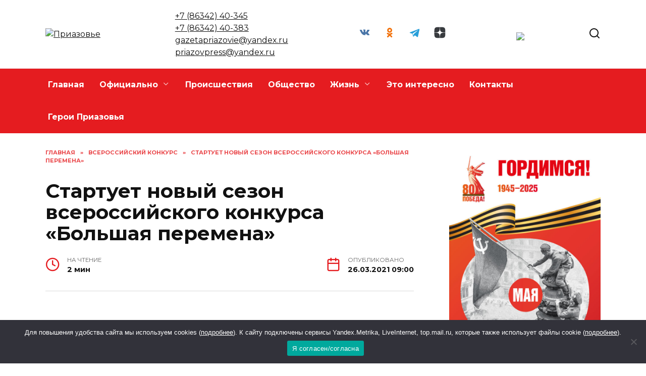

--- FILE ---
content_type: text/html; charset=UTF-8
request_url: https://priazove.ru/startuet-novyj-sezon-vserossijskogo-konkursa-bolshaya-peremena/
body_size: 23662
content:
<!doctype html>
<html lang="ru-RU" prefix="og: https://ogp.me/ns#">
<head>
	<meta charset="UTF-8">
	<meta name="viewport" content="width=device-width, initial-scale=1">

		<style>img:is([sizes="auto" i], [sizes^="auto," i]) { contain-intrinsic-size: 3000px 1500px }</style>
	
<!-- SEO от Rank Math - https://rankmath.com/ -->
<title>Стартует новый сезон всероссийского конкурса «Большая перемена» - Приазовье</title>
<meta name="description" content="Сегодня, 26 марта, начинается всероссийский конкурс «Большая перемена» – проекта президентской платформы «Россия – страна возможностей»."/>
<meta name="robots" content="follow, index, max-snippet:-1, max-video-preview:-1, max-image-preview:large"/>
<link rel="canonical" href="https://priazove.ru/startuet-novyj-sezon-vserossijskogo-konkursa-bolshaya-peremena/" />
<meta property="og:locale" content="ru_RU" />
<meta property="og:type" content="article" />
<meta property="og:title" content="Стартует новый сезон всероссийского конкурса «Большая перемена» - Приазовье" />
<meta property="og:description" content="Сегодня, 26 марта, начинается всероссийский конкурс «Большая перемена» – проекта президентской платформы «Россия – страна возможностей»." />
<meta property="og:url" content="https://priazove.ru/startuet-novyj-sezon-vserossijskogo-konkursa-bolshaya-peremena/" />
<meta property="og:site_name" content="Приазовье" />
<meta property="article:section" content="Всероссийский конкурс" />
<meta property="article:published_time" content="2021-03-26T09:00:00+03:00" />
<meta name="twitter:card" content="summary_large_image" />
<meta name="twitter:title" content="Стартует новый сезон всероссийского конкурса «Большая перемена» - Приазовье" />
<meta name="twitter:description" content="Сегодня, 26 марта, начинается всероссийский конкурс «Большая перемена» – проекта президентской платформы «Россия – страна возможностей»." />
<meta name="twitter:site" content="@admin" />
<meta name="twitter:creator" content="@admin" />
<meta name="twitter:label1" content="Автор" />
<meta name="twitter:data1" content="Журналист" />
<meta name="twitter:label2" content="Время чтения" />
<meta name="twitter:data2" content="Меньше минуты" />
<script type="application/ld+json" class="rank-math-schema">{"@context":"https://schema.org","@graph":[{"@type":["Person","Organization"],"@id":"https://priazove.ru/#person","name":"\u041f\u0440\u0438\u0430\u0437\u043e\u0432\u044c\u0435","sameAs":["https://twitter.com/admin"]},{"@type":"WebSite","@id":"https://priazove.ru/#website","url":"https://priazove.ru","name":"\u041f\u0440\u0438\u0430\u0437\u043e\u0432\u044c\u0435","publisher":{"@id":"https://priazove.ru/#person"},"inLanguage":"ru-RU"},{"@type":"BreadcrumbList","@id":"https://priazove.ru/startuet-novyj-sezon-vserossijskogo-konkursa-bolshaya-peremena/#breadcrumb","itemListElement":[{"@type":"ListItem","position":"1","item":{"@id":"https://priazove.ru","name":"\u0413\u043b\u0430\u0432\u043d\u0430\u044f"}},{"@type":"ListItem","position":"2","item":{"@id":"https://priazove.ru/category/vserossijskij-konkurs/","name":"\u0412\u0441\u0435\u0440\u043e\u0441\u0441\u0438\u0439\u0441\u043a\u0438\u0439 \u043a\u043e\u043d\u043a\u0443\u0440\u0441"}},{"@type":"ListItem","position":"3","item":{"@id":"https://priazove.ru/startuet-novyj-sezon-vserossijskogo-konkursa-bolshaya-peremena/","name":"\u0421\u0442\u0430\u0440\u0442\u0443\u0435\u0442 \u043d\u043e\u0432\u044b\u0439 \u0441\u0435\u0437\u043e\u043d \u0432\u0441\u0435\u0440\u043e\u0441\u0441\u0438\u0439\u0441\u043a\u043e\u0433\u043e \u043a\u043e\u043d\u043a\u0443\u0440\u0441\u0430 \u00ab\u0411\u043e\u043b\u044c\u0448\u0430\u044f \u043f\u0435\u0440\u0435\u043c\u0435\u043d\u0430\u00bb"}}]},{"@type":"WebPage","@id":"https://priazove.ru/startuet-novyj-sezon-vserossijskogo-konkursa-bolshaya-peremena/#webpage","url":"https://priazove.ru/startuet-novyj-sezon-vserossijskogo-konkursa-bolshaya-peremena/","name":"\u0421\u0442\u0430\u0440\u0442\u0443\u0435\u0442 \u043d\u043e\u0432\u044b\u0439 \u0441\u0435\u0437\u043e\u043d \u0432\u0441\u0435\u0440\u043e\u0441\u0441\u0438\u0439\u0441\u043a\u043e\u0433\u043e \u043a\u043e\u043d\u043a\u0443\u0440\u0441\u0430 \u00ab\u0411\u043e\u043b\u044c\u0448\u0430\u044f \u043f\u0435\u0440\u0435\u043c\u0435\u043d\u0430\u00bb - \u041f\u0440\u0438\u0430\u0437\u043e\u0432\u044c\u0435","datePublished":"2021-03-26T09:00:00+03:00","dateModified":"2021-03-26T09:00:00+03:00","isPartOf":{"@id":"https://priazove.ru/#website"},"inLanguage":"ru-RU","breadcrumb":{"@id":"https://priazove.ru/startuet-novyj-sezon-vserossijskogo-konkursa-bolshaya-peremena/#breadcrumb"}},{"@type":"Person","@id":"https://priazove.ru/author/redaktor/","name":"\u0416\u0443\u0440\u043d\u0430\u043b\u0438\u0441\u0442","url":"https://priazove.ru/author/redaktor/","image":{"@type":"ImageObject","@id":"https://secure.gravatar.com/avatar/fc9c1403b0d21a4e29cc43eae0c78292?s=96&amp;d=mm&amp;r=g","url":"https://secure.gravatar.com/avatar/fc9c1403b0d21a4e29cc43eae0c78292?s=96&amp;d=mm&amp;r=g","caption":"\u0416\u0443\u0440\u043d\u0430\u043b\u0438\u0441\u0442","inLanguage":"ru-RU"}},{"@type":"BlogPosting","headline":"\u0421\u0442\u0430\u0440\u0442\u0443\u0435\u0442 \u043d\u043e\u0432\u044b\u0439 \u0441\u0435\u0437\u043e\u043d \u0432\u0441\u0435\u0440\u043e\u0441\u0441\u0438\u0439\u0441\u043a\u043e\u0433\u043e \u043a\u043e\u043d\u043a\u0443\u0440\u0441\u0430 \u00ab\u0411\u043e\u043b\u044c\u0448\u0430\u044f \u043f\u0435\u0440\u0435\u043c\u0435\u043d\u0430\u00bb - \u041f\u0440\u0438\u0430\u0437\u043e\u0432\u044c\u0435","datePublished":"2021-03-26T09:00:00+03:00","dateModified":"2021-03-26T09:00:00+03:00","articleSection":"\u0412\u0441\u0435\u0440\u043e\u0441\u0441\u0438\u0439\u0441\u043a\u0438\u0439 \u043a\u043e\u043d\u043a\u0443\u0440\u0441","author":{"@id":"https://priazove.ru/author/redaktor/","name":"\u0416\u0443\u0440\u043d\u0430\u043b\u0438\u0441\u0442"},"publisher":{"@id":"https://priazove.ru/#person"},"description":"\u0421\u0435\u0433\u043e\u0434\u043d\u044f, 26 \u043c\u0430\u0440\u0442\u0430, \u043d\u0430\u0447\u0438\u043d\u0430\u0435\u0442\u0441\u044f \u0432\u0441\u0435\u0440\u043e\u0441\u0441\u0438\u0439\u0441\u043a\u0438\u0439 \u043a\u043e\u043d\u043a\u0443\u0440\u0441 \u00ab\u0411\u043e\u043b\u044c\u0448\u0430\u044f \u043f\u0435\u0440\u0435\u043c\u0435\u043d\u0430\u00bb \u2013 \u043f\u0440\u043e\u0435\u043a\u0442\u0430 \u043f\u0440\u0435\u0437\u0438\u0434\u0435\u043d\u0442\u0441\u043a\u043e\u0439 \u043f\u043b\u0430\u0442\u0444\u043e\u0440\u043c\u044b \u00ab\u0420\u043e\u0441\u0441\u0438\u044f \u2013 \u0441\u0442\u0440\u0430\u043d\u0430 \u0432\u043e\u0437\u043c\u043e\u0436\u043d\u043e\u0441\u0442\u0435\u0439\u00bb.","name":"\u0421\u0442\u0430\u0440\u0442\u0443\u0435\u0442 \u043d\u043e\u0432\u044b\u0439 \u0441\u0435\u0437\u043e\u043d \u0432\u0441\u0435\u0440\u043e\u0441\u0441\u0438\u0439\u0441\u043a\u043e\u0433\u043e \u043a\u043e\u043d\u043a\u0443\u0440\u0441\u0430 \u00ab\u0411\u043e\u043b\u044c\u0448\u0430\u044f \u043f\u0435\u0440\u0435\u043c\u0435\u043d\u0430\u00bb - \u041f\u0440\u0438\u0430\u0437\u043e\u0432\u044c\u0435","@id":"https://priazove.ru/startuet-novyj-sezon-vserossijskogo-konkursa-bolshaya-peremena/#richSnippet","isPartOf":{"@id":"https://priazove.ru/startuet-novyj-sezon-vserossijskogo-konkursa-bolshaya-peremena/#webpage"},"inLanguage":"ru-RU","mainEntityOfPage":{"@id":"https://priazove.ru/startuet-novyj-sezon-vserossijskogo-konkursa-bolshaya-peremena/#webpage"}}]}</script>
<!-- /Rank Math WordPress SEO плагин -->

<link rel='dns-prefetch' href='//fonts.googleapis.com' />
<link rel="alternate" type="application/rss+xml" title="Приазовье &raquo; Лента комментариев к &laquo;Стартует новый сезон всероссийского конкурса «Большая перемена»&raquo;" href="https://priazove.ru/startuet-novyj-sezon-vserossijskogo-konkursa-bolshaya-peremena/feed/" />
<script type="text/javascript">
/* <![CDATA[ */
window._wpemojiSettings = {"baseUrl":"https:\/\/s.w.org\/images\/core\/emoji\/15.0.3\/72x72\/","ext":".png","svgUrl":"https:\/\/s.w.org\/images\/core\/emoji\/15.0.3\/svg\/","svgExt":".svg","source":{"concatemoji":"https:\/\/priazove.ru\/wp-includes\/js\/wp-emoji-release.min.js?ver=6.7.4"}};
/*! This file is auto-generated */
!function(i,n){var o,s,e;function c(e){try{var t={supportTests:e,timestamp:(new Date).valueOf()};sessionStorage.setItem(o,JSON.stringify(t))}catch(e){}}function p(e,t,n){e.clearRect(0,0,e.canvas.width,e.canvas.height),e.fillText(t,0,0);var t=new Uint32Array(e.getImageData(0,0,e.canvas.width,e.canvas.height).data),r=(e.clearRect(0,0,e.canvas.width,e.canvas.height),e.fillText(n,0,0),new Uint32Array(e.getImageData(0,0,e.canvas.width,e.canvas.height).data));return t.every(function(e,t){return e===r[t]})}function u(e,t,n){switch(t){case"flag":return n(e,"\ud83c\udff3\ufe0f\u200d\u26a7\ufe0f","\ud83c\udff3\ufe0f\u200b\u26a7\ufe0f")?!1:!n(e,"\ud83c\uddfa\ud83c\uddf3","\ud83c\uddfa\u200b\ud83c\uddf3")&&!n(e,"\ud83c\udff4\udb40\udc67\udb40\udc62\udb40\udc65\udb40\udc6e\udb40\udc67\udb40\udc7f","\ud83c\udff4\u200b\udb40\udc67\u200b\udb40\udc62\u200b\udb40\udc65\u200b\udb40\udc6e\u200b\udb40\udc67\u200b\udb40\udc7f");case"emoji":return!n(e,"\ud83d\udc26\u200d\u2b1b","\ud83d\udc26\u200b\u2b1b")}return!1}function f(e,t,n){var r="undefined"!=typeof WorkerGlobalScope&&self instanceof WorkerGlobalScope?new OffscreenCanvas(300,150):i.createElement("canvas"),a=r.getContext("2d",{willReadFrequently:!0}),o=(a.textBaseline="top",a.font="600 32px Arial",{});return e.forEach(function(e){o[e]=t(a,e,n)}),o}function t(e){var t=i.createElement("script");t.src=e,t.defer=!0,i.head.appendChild(t)}"undefined"!=typeof Promise&&(o="wpEmojiSettingsSupports",s=["flag","emoji"],n.supports={everything:!0,everythingExceptFlag:!0},e=new Promise(function(e){i.addEventListener("DOMContentLoaded",e,{once:!0})}),new Promise(function(t){var n=function(){try{var e=JSON.parse(sessionStorage.getItem(o));if("object"==typeof e&&"number"==typeof e.timestamp&&(new Date).valueOf()<e.timestamp+604800&&"object"==typeof e.supportTests)return e.supportTests}catch(e){}return null}();if(!n){if("undefined"!=typeof Worker&&"undefined"!=typeof OffscreenCanvas&&"undefined"!=typeof URL&&URL.createObjectURL&&"undefined"!=typeof Blob)try{var e="postMessage("+f.toString()+"("+[JSON.stringify(s),u.toString(),p.toString()].join(",")+"));",r=new Blob([e],{type:"text/javascript"}),a=new Worker(URL.createObjectURL(r),{name:"wpTestEmojiSupports"});return void(a.onmessage=function(e){c(n=e.data),a.terminate(),t(n)})}catch(e){}c(n=f(s,u,p))}t(n)}).then(function(e){for(var t in e)n.supports[t]=e[t],n.supports.everything=n.supports.everything&&n.supports[t],"flag"!==t&&(n.supports.everythingExceptFlag=n.supports.everythingExceptFlag&&n.supports[t]);n.supports.everythingExceptFlag=n.supports.everythingExceptFlag&&!n.supports.flag,n.DOMReady=!1,n.readyCallback=function(){n.DOMReady=!0}}).then(function(){return e}).then(function(){var e;n.supports.everything||(n.readyCallback(),(e=n.source||{}).concatemoji?t(e.concatemoji):e.wpemoji&&e.twemoji&&(t(e.twemoji),t(e.wpemoji)))}))}((window,document),window._wpemojiSettings);
/* ]]> */
</script>
<style id='wp-emoji-styles-inline-css' type='text/css'>

	img.wp-smiley, img.emoji {
		display: inline !important;
		border: none !important;
		box-shadow: none !important;
		height: 1em !important;
		width: 1em !important;
		margin: 0 0.07em !important;
		vertical-align: -0.1em !important;
		background: none !important;
		padding: 0 !important;
	}
</style>
<link rel='stylesheet' id='wp-block-library-css' href='https://priazove.ru/wp-includes/css/dist/block-library/style.min.css?ver=6.7.4'  media='all' />
<style id='wp-block-library-theme-inline-css' type='text/css'>
.wp-block-audio :where(figcaption){color:#555;font-size:13px;text-align:center}.is-dark-theme .wp-block-audio :where(figcaption){color:#ffffffa6}.wp-block-audio{margin:0 0 1em}.wp-block-code{border:1px solid #ccc;border-radius:4px;font-family:Menlo,Consolas,monaco,monospace;padding:.8em 1em}.wp-block-embed :where(figcaption){color:#555;font-size:13px;text-align:center}.is-dark-theme .wp-block-embed :where(figcaption){color:#ffffffa6}.wp-block-embed{margin:0 0 1em}.blocks-gallery-caption{color:#555;font-size:13px;text-align:center}.is-dark-theme .blocks-gallery-caption{color:#ffffffa6}:root :where(.wp-block-image figcaption){color:#555;font-size:13px;text-align:center}.is-dark-theme :root :where(.wp-block-image figcaption){color:#ffffffa6}.wp-block-image{margin:0 0 1em}.wp-block-pullquote{border-bottom:4px solid;border-top:4px solid;color:currentColor;margin-bottom:1.75em}.wp-block-pullquote cite,.wp-block-pullquote footer,.wp-block-pullquote__citation{color:currentColor;font-size:.8125em;font-style:normal;text-transform:uppercase}.wp-block-quote{border-left:.25em solid;margin:0 0 1.75em;padding-left:1em}.wp-block-quote cite,.wp-block-quote footer{color:currentColor;font-size:.8125em;font-style:normal;position:relative}.wp-block-quote:where(.has-text-align-right){border-left:none;border-right:.25em solid;padding-left:0;padding-right:1em}.wp-block-quote:where(.has-text-align-center){border:none;padding-left:0}.wp-block-quote.is-large,.wp-block-quote.is-style-large,.wp-block-quote:where(.is-style-plain){border:none}.wp-block-search .wp-block-search__label{font-weight:700}.wp-block-search__button{border:1px solid #ccc;padding:.375em .625em}:where(.wp-block-group.has-background){padding:1.25em 2.375em}.wp-block-separator.has-css-opacity{opacity:.4}.wp-block-separator{border:none;border-bottom:2px solid;margin-left:auto;margin-right:auto}.wp-block-separator.has-alpha-channel-opacity{opacity:1}.wp-block-separator:not(.is-style-wide):not(.is-style-dots){width:100px}.wp-block-separator.has-background:not(.is-style-dots){border-bottom:none;height:1px}.wp-block-separator.has-background:not(.is-style-wide):not(.is-style-dots){height:2px}.wp-block-table{margin:0 0 1em}.wp-block-table td,.wp-block-table th{word-break:normal}.wp-block-table :where(figcaption){color:#555;font-size:13px;text-align:center}.is-dark-theme .wp-block-table :where(figcaption){color:#ffffffa6}.wp-block-video :where(figcaption){color:#555;font-size:13px;text-align:center}.is-dark-theme .wp-block-video :where(figcaption){color:#ffffffa6}.wp-block-video{margin:0 0 1em}:root :where(.wp-block-template-part.has-background){margin-bottom:0;margin-top:0;padding:1.25em 2.375em}
</style>
<style id='rank-math-toc-block-style-inline-css' type='text/css'>
.wp-block-rank-math-toc-block nav ol{counter-reset:item}.wp-block-rank-math-toc-block nav ol li{display:block}.wp-block-rank-math-toc-block nav ol li:before{content:counters(item, ".") ". ";counter-increment:item}

</style>
<style id='classic-theme-styles-inline-css' type='text/css'>
/*! This file is auto-generated */
.wp-block-button__link{color:#fff;background-color:#32373c;border-radius:9999px;box-shadow:none;text-decoration:none;padding:calc(.667em + 2px) calc(1.333em + 2px);font-size:1.125em}.wp-block-file__button{background:#32373c;color:#fff;text-decoration:none}
</style>
<style id='global-styles-inline-css' type='text/css'>
:root{--wp--preset--aspect-ratio--square: 1;--wp--preset--aspect-ratio--4-3: 4/3;--wp--preset--aspect-ratio--3-4: 3/4;--wp--preset--aspect-ratio--3-2: 3/2;--wp--preset--aspect-ratio--2-3: 2/3;--wp--preset--aspect-ratio--16-9: 16/9;--wp--preset--aspect-ratio--9-16: 9/16;--wp--preset--color--black: #000000;--wp--preset--color--cyan-bluish-gray: #abb8c3;--wp--preset--color--white: #ffffff;--wp--preset--color--pale-pink: #f78da7;--wp--preset--color--vivid-red: #cf2e2e;--wp--preset--color--luminous-vivid-orange: #ff6900;--wp--preset--color--luminous-vivid-amber: #fcb900;--wp--preset--color--light-green-cyan: #7bdcb5;--wp--preset--color--vivid-green-cyan: #00d084;--wp--preset--color--pale-cyan-blue: #8ed1fc;--wp--preset--color--vivid-cyan-blue: #0693e3;--wp--preset--color--vivid-purple: #9b51e0;--wp--preset--gradient--vivid-cyan-blue-to-vivid-purple: linear-gradient(135deg,rgba(6,147,227,1) 0%,rgb(155,81,224) 100%);--wp--preset--gradient--light-green-cyan-to-vivid-green-cyan: linear-gradient(135deg,rgb(122,220,180) 0%,rgb(0,208,130) 100%);--wp--preset--gradient--luminous-vivid-amber-to-luminous-vivid-orange: linear-gradient(135deg,rgba(252,185,0,1) 0%,rgba(255,105,0,1) 100%);--wp--preset--gradient--luminous-vivid-orange-to-vivid-red: linear-gradient(135deg,rgba(255,105,0,1) 0%,rgb(207,46,46) 100%);--wp--preset--gradient--very-light-gray-to-cyan-bluish-gray: linear-gradient(135deg,rgb(238,238,238) 0%,rgb(169,184,195) 100%);--wp--preset--gradient--cool-to-warm-spectrum: linear-gradient(135deg,rgb(74,234,220) 0%,rgb(151,120,209) 20%,rgb(207,42,186) 40%,rgb(238,44,130) 60%,rgb(251,105,98) 80%,rgb(254,248,76) 100%);--wp--preset--gradient--blush-light-purple: linear-gradient(135deg,rgb(255,206,236) 0%,rgb(152,150,240) 100%);--wp--preset--gradient--blush-bordeaux: linear-gradient(135deg,rgb(254,205,165) 0%,rgb(254,45,45) 50%,rgb(107,0,62) 100%);--wp--preset--gradient--luminous-dusk: linear-gradient(135deg,rgb(255,203,112) 0%,rgb(199,81,192) 50%,rgb(65,88,208) 100%);--wp--preset--gradient--pale-ocean: linear-gradient(135deg,rgb(255,245,203) 0%,rgb(182,227,212) 50%,rgb(51,167,181) 100%);--wp--preset--gradient--electric-grass: linear-gradient(135deg,rgb(202,248,128) 0%,rgb(113,206,126) 100%);--wp--preset--gradient--midnight: linear-gradient(135deg,rgb(2,3,129) 0%,rgb(40,116,252) 100%);--wp--preset--font-size--small: 19.5px;--wp--preset--font-size--medium: 20px;--wp--preset--font-size--large: 36.5px;--wp--preset--font-size--x-large: 42px;--wp--preset--font-size--normal: 22px;--wp--preset--font-size--huge: 49.5px;--wp--preset--spacing--20: 0.44rem;--wp--preset--spacing--30: 0.67rem;--wp--preset--spacing--40: 1rem;--wp--preset--spacing--50: 1.5rem;--wp--preset--spacing--60: 2.25rem;--wp--preset--spacing--70: 3.38rem;--wp--preset--spacing--80: 5.06rem;--wp--preset--shadow--natural: 6px 6px 9px rgba(0, 0, 0, 0.2);--wp--preset--shadow--deep: 12px 12px 50px rgba(0, 0, 0, 0.4);--wp--preset--shadow--sharp: 6px 6px 0px rgba(0, 0, 0, 0.2);--wp--preset--shadow--outlined: 6px 6px 0px -3px rgba(255, 255, 255, 1), 6px 6px rgba(0, 0, 0, 1);--wp--preset--shadow--crisp: 6px 6px 0px rgba(0, 0, 0, 1);}:where(.is-layout-flex){gap: 0.5em;}:where(.is-layout-grid){gap: 0.5em;}body .is-layout-flex{display: flex;}.is-layout-flex{flex-wrap: wrap;align-items: center;}.is-layout-flex > :is(*, div){margin: 0;}body .is-layout-grid{display: grid;}.is-layout-grid > :is(*, div){margin: 0;}:where(.wp-block-columns.is-layout-flex){gap: 2em;}:where(.wp-block-columns.is-layout-grid){gap: 2em;}:where(.wp-block-post-template.is-layout-flex){gap: 1.25em;}:where(.wp-block-post-template.is-layout-grid){gap: 1.25em;}.has-black-color{color: var(--wp--preset--color--black) !important;}.has-cyan-bluish-gray-color{color: var(--wp--preset--color--cyan-bluish-gray) !important;}.has-white-color{color: var(--wp--preset--color--white) !important;}.has-pale-pink-color{color: var(--wp--preset--color--pale-pink) !important;}.has-vivid-red-color{color: var(--wp--preset--color--vivid-red) !important;}.has-luminous-vivid-orange-color{color: var(--wp--preset--color--luminous-vivid-orange) !important;}.has-luminous-vivid-amber-color{color: var(--wp--preset--color--luminous-vivid-amber) !important;}.has-light-green-cyan-color{color: var(--wp--preset--color--light-green-cyan) !important;}.has-vivid-green-cyan-color{color: var(--wp--preset--color--vivid-green-cyan) !important;}.has-pale-cyan-blue-color{color: var(--wp--preset--color--pale-cyan-blue) !important;}.has-vivid-cyan-blue-color{color: var(--wp--preset--color--vivid-cyan-blue) !important;}.has-vivid-purple-color{color: var(--wp--preset--color--vivid-purple) !important;}.has-black-background-color{background-color: var(--wp--preset--color--black) !important;}.has-cyan-bluish-gray-background-color{background-color: var(--wp--preset--color--cyan-bluish-gray) !important;}.has-white-background-color{background-color: var(--wp--preset--color--white) !important;}.has-pale-pink-background-color{background-color: var(--wp--preset--color--pale-pink) !important;}.has-vivid-red-background-color{background-color: var(--wp--preset--color--vivid-red) !important;}.has-luminous-vivid-orange-background-color{background-color: var(--wp--preset--color--luminous-vivid-orange) !important;}.has-luminous-vivid-amber-background-color{background-color: var(--wp--preset--color--luminous-vivid-amber) !important;}.has-light-green-cyan-background-color{background-color: var(--wp--preset--color--light-green-cyan) !important;}.has-vivid-green-cyan-background-color{background-color: var(--wp--preset--color--vivid-green-cyan) !important;}.has-pale-cyan-blue-background-color{background-color: var(--wp--preset--color--pale-cyan-blue) !important;}.has-vivid-cyan-blue-background-color{background-color: var(--wp--preset--color--vivid-cyan-blue) !important;}.has-vivid-purple-background-color{background-color: var(--wp--preset--color--vivid-purple) !important;}.has-black-border-color{border-color: var(--wp--preset--color--black) !important;}.has-cyan-bluish-gray-border-color{border-color: var(--wp--preset--color--cyan-bluish-gray) !important;}.has-white-border-color{border-color: var(--wp--preset--color--white) !important;}.has-pale-pink-border-color{border-color: var(--wp--preset--color--pale-pink) !important;}.has-vivid-red-border-color{border-color: var(--wp--preset--color--vivid-red) !important;}.has-luminous-vivid-orange-border-color{border-color: var(--wp--preset--color--luminous-vivid-orange) !important;}.has-luminous-vivid-amber-border-color{border-color: var(--wp--preset--color--luminous-vivid-amber) !important;}.has-light-green-cyan-border-color{border-color: var(--wp--preset--color--light-green-cyan) !important;}.has-vivid-green-cyan-border-color{border-color: var(--wp--preset--color--vivid-green-cyan) !important;}.has-pale-cyan-blue-border-color{border-color: var(--wp--preset--color--pale-cyan-blue) !important;}.has-vivid-cyan-blue-border-color{border-color: var(--wp--preset--color--vivid-cyan-blue) !important;}.has-vivid-purple-border-color{border-color: var(--wp--preset--color--vivid-purple) !important;}.has-vivid-cyan-blue-to-vivid-purple-gradient-background{background: var(--wp--preset--gradient--vivid-cyan-blue-to-vivid-purple) !important;}.has-light-green-cyan-to-vivid-green-cyan-gradient-background{background: var(--wp--preset--gradient--light-green-cyan-to-vivid-green-cyan) !important;}.has-luminous-vivid-amber-to-luminous-vivid-orange-gradient-background{background: var(--wp--preset--gradient--luminous-vivid-amber-to-luminous-vivid-orange) !important;}.has-luminous-vivid-orange-to-vivid-red-gradient-background{background: var(--wp--preset--gradient--luminous-vivid-orange-to-vivid-red) !important;}.has-very-light-gray-to-cyan-bluish-gray-gradient-background{background: var(--wp--preset--gradient--very-light-gray-to-cyan-bluish-gray) !important;}.has-cool-to-warm-spectrum-gradient-background{background: var(--wp--preset--gradient--cool-to-warm-spectrum) !important;}.has-blush-light-purple-gradient-background{background: var(--wp--preset--gradient--blush-light-purple) !important;}.has-blush-bordeaux-gradient-background{background: var(--wp--preset--gradient--blush-bordeaux) !important;}.has-luminous-dusk-gradient-background{background: var(--wp--preset--gradient--luminous-dusk) !important;}.has-pale-ocean-gradient-background{background: var(--wp--preset--gradient--pale-ocean) !important;}.has-electric-grass-gradient-background{background: var(--wp--preset--gradient--electric-grass) !important;}.has-midnight-gradient-background{background: var(--wp--preset--gradient--midnight) !important;}.has-small-font-size{font-size: var(--wp--preset--font-size--small) !important;}.has-medium-font-size{font-size: var(--wp--preset--font-size--medium) !important;}.has-large-font-size{font-size: var(--wp--preset--font-size--large) !important;}.has-x-large-font-size{font-size: var(--wp--preset--font-size--x-large) !important;}
:where(.wp-block-post-template.is-layout-flex){gap: 1.25em;}:where(.wp-block-post-template.is-layout-grid){gap: 1.25em;}
:where(.wp-block-columns.is-layout-flex){gap: 2em;}:where(.wp-block-columns.is-layout-grid){gap: 2em;}
:root :where(.wp-block-pullquote){font-size: 1.5em;line-height: 1.6;}
</style>
<link rel='stylesheet' id='cookie-notice-front-css' href='https://priazove.ru/wp-content/plugins/cookie-notice/css/front.min.css?ver=2.5.3'  media='all' />
<link rel='stylesheet' id='google-fonts-css' href='https://fonts.googleapis.com/css?family=Montserrat%3A400%2C400i%2C700&#038;subset=cyrillic&#038;display=swap&#038;ver=6.7.4'  media='all' />
<link rel='stylesheet' id='reboot-style-css' href='https://priazove.ru/wp-content/themes/reboot/assets/css/style.min.css?ver=1.4.9'  media='all' />
<link rel='stylesheet' id='reboot-style-child-css' href='https://priazove.ru/wp-content/themes/reboot_child/style.css?ver=6.7.4'  media='all' />
<script type="text/javascript" id="cookie-notice-front-js-before">
/* <![CDATA[ */
var cnArgs = {"ajaxUrl":"https:\/\/priazove.ru\/wp-admin\/admin-ajax.php","nonce":"6e0a9ce959","hideEffect":"fade","position":"bottom","onScroll":false,"onScrollOffset":100,"onClick":false,"cookieName":"cookie_notice_accepted","cookieTime":2592000,"cookieTimeRejected":2592000,"globalCookie":false,"redirection":false,"cache":true,"revokeCookies":false,"revokeCookiesOpt":"automatic"};
/* ]]> */
</script>
<script type="text/javascript" src="https://priazove.ru/wp-content/plugins/cookie-notice/js/front.min.js?ver=2.5.3" id="cookie-notice-front-js"></script>
<script type="text/javascript" src="https://priazove.ru/wp-includes/js/jquery/jquery.min.js?ver=3.7.1" id="jquery-core-js"></script>
<script type="text/javascript" src="https://priazove.ru/wp-includes/js/jquery/jquery-migrate.min.js?ver=3.4.1" id="jquery-migrate-js"></script>
<link rel="https://api.w.org/" href="https://priazove.ru/wp-json/" /><link rel="alternate" title="JSON" type="application/json" href="https://priazove.ru/wp-json/wp/v2/posts/37774" /><link rel="EditURI" type="application/rsd+xml" title="RSD" href="https://priazove.ru/xmlrpc.php?rsd" />
<meta name="generator" content="WordPress 6.7.4" />
<link rel='shortlink' href='https://priazove.ru/?p=37774' />
<link rel="alternate" title="oEmbed (JSON)" type="application/json+oembed" href="https://priazove.ru/wp-json/oembed/1.0/embed?url=https%3A%2F%2Fpriazove.ru%2Fstartuet-novyj-sezon-vserossijskogo-konkursa-bolshaya-peremena%2F" />
<link rel="alternate" title="oEmbed (XML)" type="text/xml+oembed" href="https://priazove.ru/wp-json/oembed/1.0/embed?url=https%3A%2F%2Fpriazove.ru%2Fstartuet-novyj-sezon-vserossijskogo-konkursa-bolshaya-peremena%2F&#038;format=xml" />
<link rel="preload" href="https://priazove.ru/wp-content/themes/reboot/assets/fonts/wpshop-core.ttf" as="font" crossorigin>
    <style>.site-logotype{max-width:998px}.site-logotype img{max-height:98px}.scrolltop:before{color:#e51c20}::selection, .card-slider__category, .card-slider-container .swiper-pagination-bullet-active, .post-card--grid .post-card__thumbnail:before, .post-card:not(.post-card--small) .post-card__thumbnail a:before, .post-card:not(.post-card--small) .post-card__category,  .post-box--high .post-box__category span, .post-box--wide .post-box__category span, .page-separator, .pagination .nav-links .page-numbers:not(.dots):not(.current):before, .btn, .btn-primary:hover, .btn-primary:not(:disabled):not(.disabled).active, .btn-primary:not(:disabled):not(.disabled):active, .show>.btn-primary.dropdown-toggle, .comment-respond .form-submit input, .page-links__item{background-color:#e51c20}.entry-image--big .entry-image__body .post-card__category a, .home-text ul:not([class])>li:before, .page-content ul:not([class])>li:before, .taxonomy-description ul:not([class])>li:before, .widget-area .widget_categories ul.menu li a:before, .widget-area .widget_categories ul.menu li span:before, .widget-area .widget_categories>ul li a:before, .widget-area .widget_categories>ul li span:before, .widget-area .widget_nav_menu ul.menu li a:before, .widget-area .widget_nav_menu ul.menu li span:before, .widget-area .widget_nav_menu>ul li a:before, .widget-area .widget_nav_menu>ul li span:before, .page-links .page-numbers:not(.dots):not(.current):before, .page-links .post-page-numbers:not(.dots):not(.current):before, .pagination .nav-links .page-numbers:not(.dots):not(.current):before, .pagination .nav-links .post-page-numbers:not(.dots):not(.current):before, .entry-image--full .entry-image__body .post-card__category a, .entry-image--fullscreen .entry-image__body .post-card__category a, .entry-image--wide .entry-image__body .post-card__category a{background-color:#e51c20}.comment-respond input:focus, select:focus, textarea:focus, .post-card--grid.post-card--thumbnail-no, .post-card--standard:after, .post-card--related.post-card--thumbnail-no:hover, .spoiler-box, .btn-primary, .btn-primary:hover, .btn-primary:not(:disabled):not(.disabled).active, .btn-primary:not(:disabled):not(.disabled):active, .show>.btn-primary.dropdown-toggle, .inp:focus, .entry-tag:focus, .entry-tag:hover, .search-screen .search-form .search-field:focus, .entry-content ul:not([class])>li:before, .text-content ul:not([class])>li:before, .page-content ul:not([class])>li:before, .taxonomy-description ul:not([class])>li:before, .entry-content blockquote,
        .input:focus, input[type=color]:focus, input[type=date]:focus, input[type=datetime-local]:focus, input[type=datetime]:focus, input[type=email]:focus, input[type=month]:focus, input[type=number]:focus, input[type=password]:focus, input[type=range]:focus, input[type=search]:focus, input[type=tel]:focus, input[type=text]:focus, input[type=time]:focus, input[type=url]:focus, input[type=week]:focus, select:focus, textarea:focus{border-color:#e51c20 !important}.post-card--small .post-card__category, .post-card__author:before, .post-card__comments:before, .post-card__date:before, .post-card__like:before, .post-card__views:before, .entry-author:before, .entry-date:before, .entry-time:before, .entry-views:before, .entry-content ol:not([class])>li:before, .text-content ol:not([class])>li:before, .entry-content blockquote:before, .spoiler-box__title:after, .search-icon:hover:before, .search-form .search-submit:hover:before, .star-rating-item.hover,
        .comment-list .bypostauthor>.comment-body .comment-author:after,
        .breadcrumb a, .breadcrumb span,
        .search-screen .search-form .search-submit:before, 
        .star-rating--score-1:not(.hover) .star-rating-item:nth-child(1),
        .star-rating--score-2:not(.hover) .star-rating-item:nth-child(1), .star-rating--score-2:not(.hover) .star-rating-item:nth-child(2),
        .star-rating--score-3:not(.hover) .star-rating-item:nth-child(1), .star-rating--score-3:not(.hover) .star-rating-item:nth-child(2), .star-rating--score-3:not(.hover) .star-rating-item:nth-child(3),
        .star-rating--score-4:not(.hover) .star-rating-item:nth-child(1), .star-rating--score-4:not(.hover) .star-rating-item:nth-child(2), .star-rating--score-4:not(.hover) .star-rating-item:nth-child(3), .star-rating--score-4:not(.hover) .star-rating-item:nth-child(4),
        .star-rating--score-5:not(.hover) .star-rating-item:nth-child(1), .star-rating--score-5:not(.hover) .star-rating-item:nth-child(2), .star-rating--score-5:not(.hover) .star-rating-item:nth-child(3), .star-rating--score-5:not(.hover) .star-rating-item:nth-child(4), .star-rating--score-5:not(.hover) .star-rating-item:nth-child(5){color:#e51c20}a:hover, a:focus, a:active, .spanlink:hover, .entry-content a:not(.wp-block-button__link):hover, .entry-content a:not(.wp-block-button__link):focus, .entry-content a:not(.wp-block-button__link):active, .top-menu ul li>span:hover, .main-navigation ul li a:hover, .main-navigation ul li span:hover, .footer-navigation ul li a:hover, .footer-navigation ul li span:hover, .comment-reply-link:hover, .pseudo-link:hover, .child-categories ul li a:hover{color:#e8c91b}.top-menu>ul>li>a:before, .top-menu>ul>li>span:before{background:#e8c91b}.child-categories ul li a:hover, .post-box--no-thumb a:hover{border-color:#e8c91b}.post-box--card:hover{box-shadow: inset 0 0 0 1px #e8c91b}.post-box--card:hover{-webkit-box-shadow: inset 0 0 0 1px #e8c91b}.main-navigation, .footer-navigation, .footer-navigation .removed-link, .main-navigation .removed-link, .main-navigation ul li>a, .footer-navigation ul li>a{color:#ffffff}.main-navigation, .main-navigation ul li .sub-menu li, .main-navigation ul li.menu-item-has-children:before, .footer-navigation, .footer-navigation ul li .sub-menu li, .footer-navigation ul li.menu-item-has-children:before{background-color:#e51c20}@media (max-width: 991px){.widget-area{display: block; margin: 0 auto}}</style>
<link rel="icon" href="https://priazove.ru/wp-content/uploads/2025/10/cropped-download-32x32.png" sizes="32x32" />
<link rel="icon" href="https://priazove.ru/wp-content/uploads/2025/10/cropped-download-192x192.png" sizes="192x192" />
<link rel="apple-touch-icon" href="https://priazove.ru/wp-content/uploads/2025/10/cropped-download-180x180.png" />
<meta name="msapplication-TileImage" content="https://priazove.ru/wp-content/uploads/2025/10/cropped-download-270x270.png" />
		<style type="text/css" id="wp-custom-css">
			body.sidebar-left .section-block:before, body.sidebar-right .section-block:before {
width: 100%!important;
max-width: 100%!important;
margin-left: 0!important;
}		</style>
		    <meta name="zen-verification" content="RFUS40D4ml0nELGT6YxqkqqBfmOdbEo2OPRChHsBVTB8HvnC1pD3XxvHoGy51bfi" />

<meta name="zen-verification" content="OtBd8ijEpOlgpxFwaTGSrL9boPjU3wIYPxSgpr7nqpQgRhKew1nuLjmyRnaBj7Pj" />

<!--В <head> сайта один раз добавьте код загрузчика-->
<script>window.yaContextCb = window.yaContextCb || []</script>
<script src="https://yandex.ru/ads/system/context.js" async></script></head>

<body class="post-template-default single single-post postid-37774 single-format-standard wp-embed-responsive cookies-not-set sidebar-right">



<div id="page" class="site">
    <a class="skip-link screen-reader-text" href="#content">Перейти к содержанию</a>

    <div class="search-screen-overlay js-search-screen-overlay"></div>
    <div class="search-screen js-search-screen">
        
<form role="search" method="get" class="search-form" action="https://priazove.ru/">
    <label>
        <span class="screen-reader-text">Search for:</span>
        <input type="search" class="search-field" placeholder="Поиск…" value="" name="s">
    </label>
    <button type="submit" class="search-submit"></button>
</form>    </div>

    

<header id="masthead" class="site-header full" itemscope itemtype="http://schema.org/WPHeader">
    <div class="site-header-inner fixed">

        <div class="humburger js-humburger"><span></span><span></span><span></span></div>

        
<div class="site-branding">

    <div class="site-logotype"><a href="https://priazove.ru/"><img src="http://priazove.ru/wp-content/uploads/2024/08/bezymyannyj-2.png" width="436" height="115" alt="Приазовье"></a></div></div><!-- .site-branding -->                <div class="header-html-1">
                    <a class="site-description-tel" href="tel:+78634240345"> +7 (86342) 40-345 </a></br>
<a class="site-description-tel" href="tel:+78634240383"> +7 (86342) 40-383 </a></br>


<a class="site-description-tel" href="gazetapriazovie@yandex.ru ">gazetapriazovie@yandex.ru</a></br>
<a class="site-description-tel" href="priazovpress@yandex.ru ">priazovpress@yandex.ru</a></br>                </div>
            
<div class="social-links">
    <div class="social-buttons social-buttons--square social-buttons--circle">

    <span class="social-button social-button--vkontakte js-link" data-href="aHR0cHM6Ly92ay5jb20vY2x1YjIxNzg5NDk4NQ==" data-target="_blank"></span><span class="social-button social-button--odnoklassniki js-link" data-href="aHR0cHM6Ly93d3cub2sucnUvZ2F6ZXRhcHJpYXpvdmllLw==" data-target="_blank"></span><span class="social-button social-button--telegram js-link" data-href="aHR0cHM6Ly90Lm1lL2dhemV0YV9wcmlhem92aWU=" data-target="_blank"></span><span class="social-button social-button--yandexzen js-link" data-href="aHR0cDovL2R6ZW4ucnUvZ2F6ZXRhcHJpYXpvdmllIA==" data-target="_blank"></span>
    </div>
</div>

                <div class="header-html-2">
                    
<img src="/wp-content/uploads/2024/08/foto.jpg" style="width: 250px;">                </div>
                            <div class="header-search">
                    <span class="search-icon js-search-icon"></span>
                </div>
            
    </div>
</header><!-- #masthead -->


    
    
    <nav id="site-navigation" class="main-navigation full" itemscope itemtype="http://schema.org/SiteNavigationElement">
        <div class="main-navigation-inner fixed">
            <div class="menu-menyu-pod-shapkoj-container"><ul id="header_menu" class="menu"><li id="menu-item-69189" class="menu-item menu-item-type-custom menu-item-object-custom menu-item-home menu-item-69189"><a href="https://priazove.ru">Главная</a></li>
<li id="menu-item-69188" class="menu-item menu-item-type-custom menu-item-object-custom menu-item-has-children menu-item-69188"><a href="#">Официально</a>
<ul class="sub-menu">
	<li id="menu-item-70007" class="menu-item menu-item-type-post_type menu-item-object-page menu-item-70007"><a href="https://priazove.ru/administraciya-azovskogo-rajona/">Администрация Азовского района</a></li>
	<li id="menu-item-70120" class="menu-item menu-item-type-post_type menu-item-object-page menu-item-has-children menu-item-70120"><a href="https://priazove.ru/administraczii-selskih-poselenij-azovskogo-rajona/">Администрации сельских поселений Азовского района</a>
	<ul class="sub-menu">
		<li id="menu-item-92561" class="menu-item menu-item-type-post_type menu-item-object-page menu-item-92561"><a href="https://priazove.ru/aleksandrovskoe-selskoe-poselenie/">Александровское сельское поселение</a></li>
		<li id="menu-item-92562" class="menu-item menu-item-type-post_type menu-item-object-page menu-item-92562"><a href="https://priazove.ru/elizavetinskoe-selskoe-poselenie-2/">Елизаветинское сельское поселение</a></li>
		<li id="menu-item-92563" class="menu-item menu-item-type-post_type menu-item-object-page menu-item-92563"><a href="https://priazove.ru/%e2%81%a0elizavetovskoe-selskoe-poselenie/">⁠Елизаветовское сельское поселение</a></li>
		<li id="menu-item-92560" class="menu-item menu-item-type-post_type menu-item-object-page menu-item-92560"><a href="https://priazove.ru/zadonskoe-selskoe-poselenie/">Задонское сельское поселение</a></li>
		<li id="menu-item-92559" class="menu-item menu-item-type-post_type menu-item-object-page menu-item-92559"><a href="https://priazove.ru/kagalniczkoe-selskoe-poselenie/">Кагальницкое сельское поселение</a></li>
		<li id="menu-item-92558" class="menu-item menu-item-type-post_type menu-item-object-page menu-item-92558"><a href="https://priazove.ru/%e2%81%a0kalinovskoe-selskoe-poselenie/">⁠Калиновское сельское поселение</a></li>
		<li id="menu-item-92564" class="menu-item menu-item-type-post_type menu-item-object-page menu-item-92564"><a href="https://priazove.ru/kruglyanskoe-selskoe-poselenie/">Круглянское сельское поселение</a></li>
		<li id="menu-item-92555" class="menu-item menu-item-type-post_type menu-item-object-page menu-item-92555"><a href="https://priazove.ru/kugejskoe-selskoe-poselenie/">Кугейское сельское поселение</a></li>
		<li id="menu-item-92554" class="menu-item menu-item-type-post_type menu-item-object-page menu-item-92554"><a href="https://priazove.ru/%e2%81%a0kuleshovskoe-selskoe-poselenie/">⁠Кулешовское сельское поселение</a></li>
		<li id="menu-item-92557" class="menu-item menu-item-type-post_type menu-item-object-page menu-item-92557"><a href="https://priazove.ru/%e2%81%a0krasnosadovskoe-selskoe-poselenie/">⁠Красносадовское сельское поселение</a></li>
		<li id="menu-item-92553" class="menu-item menu-item-type-post_type menu-item-object-page menu-item-92553"><a href="https://priazove.ru/%e2%81%a0margaritovskoe-selskoe-poselenie/">⁠Маргаритовское сельское поселение</a></li>
		<li id="menu-item-92552" class="menu-item menu-item-type-post_type menu-item-object-page menu-item-92552"><a href="https://priazove.ru/novoaleksandrovskoe-selskoe-poselenie/">Новоалександровское сельское поселение</a></li>
		<li id="menu-item-92551" class="menu-item menu-item-type-post_type menu-item-object-page menu-item-92551"><a href="https://priazove.ru/obilnenskoe-selskoe-poselenie/">Обильненское сельское поселение</a></li>
		<li id="menu-item-92550" class="menu-item menu-item-type-post_type menu-item-object-page menu-item-92550"><a href="https://priazove.ru/otradovskoe-selskoe-poselenie/">Отрадовское сельское поселение</a></li>
		<li id="menu-item-92549" class="menu-item menu-item-type-post_type menu-item-object-page menu-item-92549"><a href="https://priazove.ru/peshkovskoe-selskoe-poselenie/">Пешковское сельское поселение</a></li>
		<li id="menu-item-92548" class="menu-item menu-item-type-post_type menu-item-object-page menu-item-92548"><a href="https://priazove.ru/rogozhkinskoe-selskoe-poselenie/">Рогожкинское сельское поселение</a></li>
		<li id="menu-item-92546" class="menu-item menu-item-type-post_type menu-item-object-page menu-item-92546"><a href="https://priazove.ru/%e2%81%a0semibalkovskoe-selskoe-poselenie/">⁠Семибалковское сельское поселение</a></li>
		<li id="menu-item-92547" class="menu-item menu-item-type-post_type menu-item-object-page menu-item-92547"><a href="https://priazove.ru/%e2%81%a0samarskoe-selskoe-poselenie/">⁠Самарское сельское поселение</a></li>
	</ul>
</li>
	<li id="menu-item-70008" class="menu-item menu-item-type-post_type menu-item-object-page menu-item-70008"><a href="https://priazove.ru/azovskoe-rajonnoe-sobranie-deputatov/">Азовское районное Собрание депутатов</a></li>
	<li id="menu-item-70526" class="menu-item menu-item-type-post_type menu-item-object-page menu-item-70526"><a href="https://priazove.ru/raznoe/">Разное</a></li>
</ul>
</li>
<li id="menu-item-69172" class="menu-item menu-item-type-taxonomy menu-item-object-category menu-item-69172"><a href="https://priazove.ru/category/proisshestviya-1/">Происшествия</a></li>
<li id="menu-item-75311" class="menu-item menu-item-type-taxonomy menu-item-object-category menu-item-75311"><a href="https://priazove.ru/category/obshestvo/">Общество</a></li>
<li id="menu-item-69181" class="menu-item menu-item-type-custom menu-item-object-custom menu-item-has-children menu-item-69181"><a href="#">Жизнь</a>
<ul class="sub-menu">
	<li id="menu-item-69178" class="menu-item menu-item-type-taxonomy menu-item-object-category menu-item-69178"><a href="https://priazove.ru/category/kultura/">Культура</a></li>
	<li id="menu-item-69179" class="menu-item menu-item-type-taxonomy menu-item-object-category menu-item-69179"><a href="https://priazove.ru/category/sport/">Спорт</a></li>
	<li id="menu-item-69180" class="menu-item menu-item-type-taxonomy menu-item-object-category menu-item-69180"><a href="https://priazove.ru/category/oblastnye-novosti/">Областные новости</a></li>
</ul>
</li>
<li id="menu-item-69182" class="menu-item menu-item-type-taxonomy menu-item-object-category menu-item-69182"><a href="https://priazove.ru/category/eto-interesno/">Это интересно</a></li>
<li id="menu-item-69185" class="menu-item menu-item-type-post_type menu-item-object-page menu-item-69185"><a href="https://priazove.ru/kontakty/">Контакты</a></li>
<li id="menu-item-81744" class="menu-item menu-item-type-taxonomy menu-item-object-category menu-item-81744"><a href="https://priazove.ru/category/geroi-priazovya-nash-bessmertnyj-polk/">Герои Приазовья</a></li>
</ul></div>        </div>
    </nav><!-- #site-navigation -->

    

    <div class="mobile-menu-placeholder js-mobile-menu-placeholder"></div>
    
	
    <div id="content" class="site-content fixed">

        
        <div class="site-content-inner">
    
        
        <div id="primary" class="content-area" itemscope itemtype="http://schema.org/Article">
            <main id="main" class="site-main article-card">

                
<article id="post-37774" class="article-post post-37774 post type-post status-publish format-standard has-post-thumbnail  category-vserossijskij-konkurs">

    
        <div class="breadcrumb" itemscope itemtype="http://schema.org/BreadcrumbList"><span class="breadcrumb-item" itemprop="itemListElement" itemscope itemtype="http://schema.org/ListItem"><a href="https://priazove.ru/" itemprop="item"><span itemprop="name">Главная</span></a><meta itemprop="position" content="0"></span> <span class="breadcrumb-separator">»</span> <span class="breadcrumb-item" itemprop="itemListElement" itemscope itemtype="http://schema.org/ListItem"><a href="https://priazove.ru/category/vserossijskij-konkurs/" itemprop="item"><span itemprop="name">Всероссийский конкурс</span></a><meta itemprop="position" content="1"></span> <span class="breadcrumb-separator">»</span> <span class="breadcrumb-item breadcrumb_last" itemprop="itemListElement" itemscope itemtype="http://schema.org/ListItem"><span itemprop="name">Стартует новый сезон всероссийского конкурса «Большая перемена»</span><meta itemprop="position" content="2"></span></div>
                                <h1 class="entry-title" itemprop="headline">Стартует новый сезон всероссийского конкурса «Большая перемена»</h1>
                    
        
        
    
            <div class="entry-meta">
                        <span class="entry-time"><span class="entry-label">На чтение</span> 2 мин</span>                        <span class="entry-date"><span class="entry-label">Опубликовано</span> <time itemprop="datePublished" datetime="2021-03-26 09:00:00">26.03.2021 09:00</time></span>
                    </div>
    
    
    <div class="entry-content" itemprop="articleBody">
        
<p></p>



<p>Сегодня, 26 марта, начинается всероссийский конкурс «Большая перемена» – проекта президентской платформы «Россия – страна возможностей».</p>



<p>Конкурс проходит при поддержке Минпросвещения России, Минобрнауки и Росмолодёжи.</p>



<p>Открытие самого масштабного конкурса для школьников пройдет в формате трехдневного онлайн-марафона и завершится 28 марта. Регистрация участников открыта до 1 июня 2021 года – на платформе bolshayaperemena.online.</p>



<p>Главная цель конкурса – это дать возможность каждому участнику найти свои сильные стороны и раскрыть свои таланты. Среди критериев оценки на «Большой перемене» являются такие навыки, как умение работать в команде, коммуникативные качества и многие-многие другие.</p>



<p>Артем Хохлов, замгубернатора, подчеркивает, что он уверен, донская молодежь станет активным участником в новом сезоне проекта так же, как и в прошлом году.</p>



<p>Заметим, что в новом сезоне конкурса наряду со старшеклассниками смогут принять участие ученики 5-7 классов. Финал конкурса пройдет в июле 2021 года в лагере «Артек».</p>



<p>Впервые вместе со школьниками смогут участвовать и студенты образовательных учреждений среднего профессионального образования.</p>



<p>30 лучших образовательных организаций основного и дополнительного образования и 20 организаций среднего профессионального образования, которые подготовили победителей, получат по 2 миллиона рублей на развитие образовательных учреждений.</p>



<p>В отдельном конкурсе смогут принять участие иностранцы – подростки, которые еще только изучают русский язык. Им будут доступны задания на русском языке, а призом для 100 победителей станет целевое обучение в российских вузах.</p>



<p>В новом сезоне добавят еще несколько направлений: «Открывай новое!», оно посвящено развитию образовательных технологий, «Предпринимай!», посвященное молодежному предпринимательству, и направление «Служи Отечеству!».</p>



<p>Первые этапы конкурса пройдут дистанционно на платформе bolshayaperemena.online, участники смогут пройти тестирование на тип личности, вид интеллекта и эрудицию.</p>



<p>Очные полуфиналы конкурса для учеников старших классов пройдут во всех федеральных округах, а финал конкурса состоится в «Артеке» в ноябре 2021 года.</p>
<!-- toc empty --></p>    </div><!-- .entry-content -->

</article>








    <div class="entry-social">
		
        		<div class="social-buttons"><span class="social-button social-button--vkontakte" data-social="vkontakte" data-image=""></span><span class="social-button social-button--telegram" data-social="telegram"></span><span class="social-button social-button--odnoklassniki" data-social="odnoklassniki"></span><span class="social-button social-button--whatsapp" data-social="whatsapp"></span></div>            </div>





    <meta itemprop="author" content="Журналист">
<meta itemscope itemprop="mainEntityOfPage" itemType="https://schema.org/WebPage" itemid="https://priazove.ru/startuet-novyj-sezon-vserossijskogo-konkursa-bolshaya-peremena/" content="Стартует новый сезон всероссийского конкурса «Большая перемена»">
    <meta itemprop="dateModified" content="2021-03-26">
<div itemprop="publisher" itemscope itemtype="https://schema.org/Organization" style="display: none;"><div itemprop="logo" itemscope itemtype="https://schema.org/ImageObject"><img itemprop="url image" src="http://priazove.ru/wp-content/uploads/2024/08/bezymyannyj-2.png" alt="Приазовье"></div><meta itemprop="name" content="Приазовье"><meta itemprop="telephone" content="Приазовье"><meta itemprop="address" content="https://priazove.ru"></div><div id="related-posts" class="related-posts fixed"><div class="related-posts__header">Вам также может быть интересно</div><div class="post-cards post-cards--vertical">
<div class="post-card post-card--related">
    <div class="post-card__thumbnail"><a href="https://priazove.ru/azovskij-muzej-zapovednik-vzyal-tri-nagrady-na-festivale-divo-rossii-v-joshkar-ole/"><img width="335" height="220" src="https://priazove.ru/wp-content/uploads/2025/07/divo-rossii-pobeda-2-335x220.jpg" class="attachment-reboot_small size-reboot_small wp-post-image" alt="" decoding="async" fetchpriority="high" /></a></div><div class="post-card__title"><a href="https://priazove.ru/azovskij-muzej-zapovednik-vzyal-tri-nagrady-na-festivale-divo-rossii-v-joshkar-ole/">Азовский музей-заповедник взял три награды на фестивале «Диво России» в Йошкар-Оле</a></div><div class="post-card__description">В столице Республики Марий Эл завершился полуфинал</div>
</div>

<div class="post-card post-card--related">
    <div class="post-card__thumbnail"><a href="https://priazove.ru/azovskij-muzej-prinimaet-uchastie-v-polufinale-vserossijskogo-konkursa-divo-rossii/"><img width="335" height="220" src="https://priazove.ru/wp-content/uploads/2025/07/divo-rossii-335x220.jpg" class="attachment-reboot_small size-reboot_small wp-post-image" alt="" decoding="async" /></a></div><div class="post-card__title"><a href="https://priazove.ru/azovskij-muzej-prinimaet-uchastie-v-polufinale-vserossijskogo-konkursa-divo-rossii/">Азовский музей принимает участие в полуфинале Всероссийского конкурса «Диво России»</a></div><div class="post-card__description">В столице Республики Марий Эл, Йошкар-Оле, дан старт</div>
</div>

<div class="post-card post-card--related">
    <div class="post-card__thumbnail"><a href="https://priazove.ru/obyavlen-vserossijskij-konkurs-yolki-rossii/"><img width="335" height="220" src="https://priazove.ru/wp-content/uploads/2024/12/christmas-tree-background-335x220.jpg" class="attachment-reboot_small size-reboot_small wp-post-image" alt="" decoding="async" /></a></div><div class="post-card__title"><a href="https://priazove.ru/obyavlen-vserossijskij-konkurs-yolki-rossii/">Объявлен Всероссийский конкурс «Ёлки России»</a></div><div class="post-card__description">В рамках Всероссийского конкурса «Ёлки России» будут</div>
</div>

<div class="post-card post-card--related post-card--thumbnail-no">
    <div class="post-card__title"><a href="https://priazove.ru/mezhdunarodnyj-festival-chehovskaya-osen-2020/">Международный фестиваль «Чеховская осень-2020»</a></div><div class="post-card__description">В этом году&nbsp;&nbsp;на общественно-культурном пространстве</div>
</div>
</div></div>
            </main><!-- #main -->
        </div><!-- #primary -->

        
<aside id="secondary" class="widget-area" itemscope itemtype="http://schema.org/WPSideBar">
    <div class="sticky-sidebar js-sticky-sidebar">

        
        <div id="media_image-5" class="widget widget_media_image"><img width="683" height="1024" src="https://priazove.ru/wp-content/uploads/2025/01/pobeda80_cityformat_4_1-1.jpg" class="image wp-image-76483  attachment-full size-full" alt="" style="max-width: 100%; height: auto;" decoding="async" loading="lazy" srcset="https://priazove.ru/wp-content/uploads/2025/01/pobeda80_cityformat_4_1-1.jpg 683w, https://priazove.ru/wp-content/uploads/2025/01/pobeda80_cityformat_4_1-1-200x300.jpg 200w, https://priazove.ru/wp-content/uploads/2025/01/pobeda80_cityformat_4_1-1-768x1152.jpg 768w, https://priazove.ru/wp-content/uploads/2025/01/pobeda80_cityformat_4_1-1-1024x1536.jpg 1024w, https://priazove.ru/wp-content/uploads/2025/01/pobeda80_cityformat_4_1-1-1365x2048.jpg 1365w, https://priazove.ru/wp-content/uploads/2025/01/pobeda80_cityformat_4_1-1-267x400.jpg 267w" sizes="auto, (max-width: 683px) 100vw, 683px" /></div><div id="wpshop_widget_articles-6" class="widget widget_wpshop_widget_articles"><div class="widget-header">ГЕРОИ ПРИАЗОВЬЯ: &#171;НАШ БЕССМЕРТНЫЙ ПОЛК&#187;</div><div class="widget-articles">
<article class="post-card post-card--small">
            <div class="post-card__thumbnail">
            <a href="https://priazove.ru/redakcziya-gazety-priazove-stala-finalistom-mezhdunarodnoj-premii-myvmeste/" target="_blank">
                <img width="100" height="100" src="https://priazove.ru/wp-content/uploads/2025/10/2025-10-23-22.12.11-100x100.jpg" class="attachment-reboot_square size-reboot_square wp-post-image" alt="" decoding="async" loading="lazy" srcset="https://priazove.ru/wp-content/uploads/2025/10/2025-10-23-22.12.11-100x100.jpg 100w, https://priazove.ru/wp-content/uploads/2025/10/2025-10-23-22.12.11-150x150.jpg 150w" sizes="auto, (max-width: 100px) 100vw, 100px" />            </a>
        </div>
    
    <div class="post-card__body">
        
        <div class="post-card__title"><a href="https://priazove.ru/redakcziya-gazety-priazove-stala-finalistom-mezhdunarodnoj-premii-myvmeste/">Редакция газеты &#171;Приазовье&#187; стала финалистом Международной премии #МЫВМЕСТЕ</a></div>

                
            </div>
</article>
<article class="post-card post-card--small">
            <div class="post-card__thumbnail">
            <a href="https://priazove.ru/rybachka-tonya-istoriya-silnoj-zhenshhiny/" target="_blank">
                <img width="100" height="100" src="https://priazove.ru/wp-content/uploads/2025/07/foto-1-100x100.jpg" class="attachment-reboot_square size-reboot_square wp-post-image" alt="" decoding="async" loading="lazy" srcset="https://priazove.ru/wp-content/uploads/2025/07/foto-1-100x100.jpg 100w, https://priazove.ru/wp-content/uploads/2025/07/foto-1-150x150.jpg 150w" sizes="auto, (max-width: 100px) 100vw, 100px" />            </a>
        </div>
    
    <div class="post-card__body">
        
        <div class="post-card__title"><a href="https://priazove.ru/rybachka-tonya-istoriya-silnoj-zhenshhiny/">Рыбачка Тоня: история сильной женщины</a></div>

                
            </div>
</article>
<article class="post-card post-card--small">
            <div class="post-card__thumbnail">
            <a href="https://priazove.ru/ya-zhe-govoril-chto-my-pobedim/" target="_blank">
                <img width="100" height="100" src="https://priazove.ru/wp-content/uploads/2025/06/unnamed-file-100x100.jpg" class="attachment-reboot_square size-reboot_square wp-post-image" alt="" decoding="async" loading="lazy" srcset="https://priazove.ru/wp-content/uploads/2025/06/unnamed-file-100x100.jpg 100w, https://priazove.ru/wp-content/uploads/2025/06/unnamed-file-150x150.jpg 150w" sizes="auto, (max-width: 100px) 100vw, 100px" />            </a>
        </div>
    
    <div class="post-card__body">
        
        <div class="post-card__title"><a href="https://priazove.ru/ya-zhe-govoril-chto-my-pobedim/">«Я же говорил, что мы – победим!»</a></div>

                
            </div>
</article>
<article class="post-card post-card--small">
            <div class="post-card__thumbnail">
            <a href="https://priazove.ru/tak-liza-stala-dlya-partizan-vtoroj-mamoj/" target="_blank">
                <img width="100" height="100" src="https://priazove.ru/wp-content/uploads/2025/06/maxresdefault-100x100.jpg" class="attachment-reboot_square size-reboot_square wp-post-image" alt="" decoding="async" loading="lazy" srcset="https://priazove.ru/wp-content/uploads/2025/06/maxresdefault-100x100.jpg 100w, https://priazove.ru/wp-content/uploads/2025/06/maxresdefault-150x150.jpg 150w" sizes="auto, (max-width: 100px) 100vw, 100px" />            </a>
        </div>
    
    <div class="post-card__body">
        
        <div class="post-card__title"><a href="https://priazove.ru/tak-liza-stala-dlya-partizan-vtoroj-mamoj/">Так Лиза стала для партизан второй мамой</a></div>

                
            </div>
</article>
<article class="post-card post-card--small">
            <div class="post-card__thumbnail">
            <a href="https://priazove.ru/czena-hlebnogo-zernyshka/" target="_blank">
                <img width="100" height="100" src="https://priazove.ru/wp-content/uploads/2025/06/5_3-100x100.jpg" class="attachment-reboot_square size-reboot_square wp-post-image" alt="" decoding="async" loading="lazy" srcset="https://priazove.ru/wp-content/uploads/2025/06/5_3-100x100.jpg 100w, https://priazove.ru/wp-content/uploads/2025/06/5_3-150x150.jpg 150w" sizes="auto, (max-width: 100px) 100vw, 100px" />            </a>
        </div>
    
    <div class="post-card__body">
        
        <div class="post-card__title"><a href="https://priazove.ru/czena-hlebnogo-zernyshka/">Цена хлебного зернышка</a></div>

                
            </div>
</article>
<article class="post-card post-card--small">
            <div class="post-card__thumbnail">
            <a href="https://priazove.ru/vojna-ih-glazami-podvig-zhenshhin-iz-aleksandrovki/" target="_blank">
                <img width="100" height="100" src="https://priazove.ru/wp-content/uploads/2025/05/saji-100x100.jpg" class="attachment-reboot_square size-reboot_square wp-post-image" alt="" decoding="async" loading="lazy" srcset="https://priazove.ru/wp-content/uploads/2025/05/saji-100x100.jpg 100w, https://priazove.ru/wp-content/uploads/2025/05/saji-150x150.jpg 150w" sizes="auto, (max-width: 100px) 100vw, 100px" />            </a>
        </div>
    
    <div class="post-card__body">
        
        <div class="post-card__title"><a href="https://priazove.ru/vojna-ih-glazami-podvig-zhenshhin-iz-aleksandrovki/">Война их глазами: подвиг женщин из Александровки</a></div>

                
            </div>
</article>
<article class="post-card post-card--small">
            <div class="post-card__thumbnail">
            <a href="https://priazove.ru/ahtung-kuleshovkatrevozhno-peredavali-po-radio-nemczy-pri-vide-nashih-samoletov/" target="_blank">
                <img width="100" height="100" src="https://priazove.ru/wp-content/uploads/2025/05/sajt-letchiki-100x100.jpg" class="attachment-reboot_square size-reboot_square wp-post-image" alt="" decoding="async" loading="lazy" srcset="https://priazove.ru/wp-content/uploads/2025/05/sajt-letchiki-100x100.jpg 100w, https://priazove.ru/wp-content/uploads/2025/05/sajt-letchiki-150x150.jpg 150w" sizes="auto, (max-width: 100px) 100vw, 100px" />            </a>
        </div>
    
    <div class="post-card__body">
        
        <div class="post-card__title"><a href="https://priazove.ru/ahtung-kuleshovkatrevozhno-peredavali-po-radio-nemczy-pri-vide-nashih-samoletov/"> «Ахтунг! Кулешовка!»Тревожно передавали по радио немцы при виде наших самолетов</a></div>

                
            </div>
</article>
<article class="post-card post-card--small">
            <div class="post-card__thumbnail">
            <a href="https://priazove.ru/bitsya-do-poslednego-letopis-azovskih-partizan/" target="_blank">
                <img width="100" height="100" src="https://priazove.ru/wp-content/uploads/2025/05/sajt-1-100x100.jpg" class="attachment-reboot_square size-reboot_square wp-post-image" alt="" decoding="async" loading="lazy" srcset="https://priazove.ru/wp-content/uploads/2025/05/sajt-1-100x100.jpg 100w, https://priazove.ru/wp-content/uploads/2025/05/sajt-1-150x150.jpg 150w" sizes="auto, (max-width: 100px) 100vw, 100px" />            </a>
        </div>
    
    <div class="post-card__body">
        
        <div class="post-card__title"><a href="https://priazove.ru/bitsya-do-poslednego-letopis-azovskih-partizan/">Биться до последнего: летопись Азовских партизан</a></div>

                
            </div>
</article></div></div><div id="calendar-2" class="widget widget_calendar"><div id="calendar_wrap" class="calendar_wrap"><table id="wp-calendar" class="wp-calendar-table">
	<caption>Январь 2026</caption>
	<thead>
	<tr>
		<th scope="col" title="Понедельник">Пн</th>
		<th scope="col" title="Вторник">Вт</th>
		<th scope="col" title="Среда">Ср</th>
		<th scope="col" title="Четверг">Чт</th>
		<th scope="col" title="Пятница">Пт</th>
		<th scope="col" title="Суббота">Сб</th>
		<th scope="col" title="Воскресенье">Вс</th>
	</tr>
	</thead>
	<tbody>
	<tr>
		<td colspan="3" class="pad">&nbsp;</td><td><a href="https://priazove.ru/2026/01/01/" aria-label="Записи, опубликованные 01.01.2026">1</a></td><td><a href="https://priazove.ru/2026/01/02/" aria-label="Записи, опубликованные 02.01.2026">2</a></td><td><a href="https://priazove.ru/2026/01/03/" aria-label="Записи, опубликованные 03.01.2026">3</a></td><td><a href="https://priazove.ru/2026/01/04/" aria-label="Записи, опубликованные 04.01.2026">4</a></td>
	</tr>
	<tr>
		<td><a href="https://priazove.ru/2026/01/05/" aria-label="Записи, опубликованные 05.01.2026">5</a></td><td><a href="https://priazove.ru/2026/01/06/" aria-label="Записи, опубликованные 06.01.2026">6</a></td><td><a href="https://priazove.ru/2026/01/07/" aria-label="Записи, опубликованные 07.01.2026">7</a></td><td><a href="https://priazove.ru/2026/01/08/" aria-label="Записи, опубликованные 08.01.2026">8</a></td><td><a href="https://priazove.ru/2026/01/09/" aria-label="Записи, опубликованные 09.01.2026">9</a></td><td><a href="https://priazove.ru/2026/01/10/" aria-label="Записи, опубликованные 10.01.2026">10</a></td><td><a href="https://priazove.ru/2026/01/11/" aria-label="Записи, опубликованные 11.01.2026">11</a></td>
	</tr>
	<tr>
		<td><a href="https://priazove.ru/2026/01/12/" aria-label="Записи, опубликованные 12.01.2026">12</a></td><td><a href="https://priazove.ru/2026/01/13/" aria-label="Записи, опубликованные 13.01.2026">13</a></td><td><a href="https://priazove.ru/2026/01/14/" aria-label="Записи, опубликованные 14.01.2026">14</a></td><td><a href="https://priazove.ru/2026/01/15/" aria-label="Записи, опубликованные 15.01.2026">15</a></td><td><a href="https://priazove.ru/2026/01/16/" aria-label="Записи, опубликованные 16.01.2026">16</a></td><td><a href="https://priazove.ru/2026/01/17/" aria-label="Записи, опубликованные 17.01.2026">17</a></td><td><a href="https://priazove.ru/2026/01/18/" aria-label="Записи, опубликованные 18.01.2026">18</a></td>
	</tr>
	<tr>
		<td><a href="https://priazove.ru/2026/01/19/" aria-label="Записи, опубликованные 19.01.2026">19</a></td><td id="today"><a href="https://priazove.ru/2026/01/20/" aria-label="Записи, опубликованные 20.01.2026">20</a></td><td>21</td><td>22</td><td>23</td><td>24</td><td>25</td>
	</tr>
	<tr>
		<td>26</td><td>27</td><td>28</td><td>29</td><td>30</td><td>31</td>
		<td class="pad" colspan="1">&nbsp;</td>
	</tr>
	</tbody>
	</table><nav aria-label="Предыдущий и следующий месяцы" class="wp-calendar-nav">
		<span class="wp-calendar-nav-prev"><a href="https://priazove.ru/2025/12/">&laquo; Дек</a></span>
		<span class="pad">&nbsp;</span>
		<span class="wp-calendar-nav-next">&nbsp;</span>
	</nav></div></div><div id="custom_html-4" class="widget_text widget widget_custom_html"><div class="textwidget custom-html-widget"><style>div.hmn-obf{width: 300px !important;}</style>
<link rel='stylesheet' type='text/css' href='https://fonts.googleapis.com/css?family=Roboto'>
<link rel="stylesheet" type="text/css" href="https://widget.rumeteo.ru/widget.css">
<div class="hmn-obf"
  data-param="h=bab2065e5bd2546b635041b5446b91aa71202c63cd0150975e85a7877a90b419&t=b&c=39.4259657n47.1139219">
  <div class="hmn-title">
    <div class="hmn-city-name"></div>
    <div class="hmn-btn1"> <a class="hmn-goto-main" href="https://hmn.ru/next" title="Погода в мире">
        <div>другие города 🡒</div>
      </a> </div>
  </div>
  <div class="hmn-now">
    <div class="hmn-now-row">
      <div class="hmn-now-svg"></div>
      <div class="hmn-now-gap"></div>
      <div class="hmn-now-temp">
        <div class="hmn-fact"></div>
        <div class="hmn-feel"></div>
      </div>
    </div>
  </div>
  <div class="hmn-forecast-group">
    <div class="hmn-forecast">
      <div class="hmn-forecast-daypart"></div>
      <div class="hmn-forecast-condition"></div>
      <div class="hmn-forecast-temperature"></div>
    </div>
    <div class="hmn-forecast">
      <div class="hmn-forecast-daypart"></div>
      <div class="hmn-forecast-condition"></div>
      <div class="hmn-forecast-temperature"></div>
    </div>
    <div class="hmn-forecast">
      <div class="hmn-forecast-daypart"></div>
      <div class="hmn-forecast-condition"></div>
      <div class="hmn-forecast-temperature"></div>
    </div>
  </div>
  <div class="hmn-btn2"> <a class="hmn-goto-10-days"
      href="https://hmn.ru/next/Russia/Rostov%20Oblast/Azov_Azov_/weather-10-day" title="Азов: погода на 10 дней">
      <div>Погода на 10 дней 🡒</div>
    </a> </div>
</div>
<script src="https://widget.rumeteo.ru/imgobf.web.js"></script></div></div><div id="custom_html-3" class="widget_text widget widget_custom_html"><div class="textwidget custom-html-widget"><style>
            .don-news__all { /* Настройки отображения общего окна виджета */
                height: 700px; /* Высота виджета */
                width: 300px; /* Ширина виджета */
                margin-top: 25px;  /* Отступ сверху */
                margin-bottom: 25px;  /* Отступ снизу */
                padding: 5px;
                overflow: auto;

            }

            .don-news__main-title {  /* Настройки стилей главного заголовка */
                font-size: 12px; /* Размер шрифта в px % */
                color: #2b55a2; /* Цвет текста */
                font-weight: 700; /* Жирность шрифта */
                text-transform: uppercase;
                font-family: "Montserrat, Arial, "Helvetica Neue", Helvetica"; /* Тип шрифта */
                margin-bottom: 5px;  /* Отступ снизу */
                text-decoration: none !important;

            }

            .don-news__title { /* Настройки стилей заголовков статей */
                color: #333333; /* Цвет текста */
                font-size: 16px; /* Размер шрифта в px % */
                font-weight: 400; /* Жирность шрифта */
                line-height: 24px;
                font-family: Montserrat, Arial, "Helvetica Neue", Helvetica; /* Тип шрифта */
                text-decoration: none !important;
            }

            .don-news__date /* Настройки стилей даты */
            {
                color: #000; /* Цвет текста */
                font-family: "Montserrat, Arial, "Helvetica Neue", Helvetica"; /* Тип шрифта */
                font-size: 14px;  /* Размер шрифта в px % */
                font-weight: 400; /* Жирность шрифта */
                text-decoration: none !important;
            }

            .don24-news_feed {
                margin-bottom: 6px;
                padding-bottom: 6px;
            }

            .don24-news_img {
                width: 100%;
                margin-bottom: 12px;
            }

            .don-news__btn { /* Настройки стилей кнопки "БОЛЬШЕ НОВОСТЕЙ" */
                color: #555; /* Цвет текста кнопки до наведения */
                background-color: #ddd; /* Цвет кнопки до наведения */
                font-family: 'Montserrat, Arial, "Helvetica Neue", Helvetica',sans-serif; /* Тип шрифта */
                font-weight: 700; /* Жирность шрифта */
                font-size: 14px; /* Размер шрифта в px % */
                width: 100%;
                margin: auto;                
                border-radius: 2px;
                display: block;
                text-align: center;              
                letter-spacing: 1px;
                cursor: pointer;
                text-transform: uppercase;
                padding: 10px 0;
                text-decoration: none !important;
               
            }
            .don-news__btn:hover /* Настройки стилей кнопки "БОЛЬШЕ НОВОСТЕЙ" при наведении*/
            {
                color: white; /* Цвет текста кнопки после наведения */
                background-color: #767676; /* Цвет кнопки после наведения */
            }

            ::-webkit-scrollbar{
                width: 3px;
            }

            ::-webkit-scrollbar-thumb{
                background-color: #aaa;
            }


        </style>

        <script src="https://ajax.googleapis.com/ajax/libs/jquery/3.5.1/jquery.min.js"></script>
        <script>(function () {

                var data = $.ajax({
                    url: 'https://don24.ru/new-widget/news',
                    async: false,
                    crossDomain: true,
                    type: "GET",
                    contentType: 'application/json',
                    dataType: 'json'
                }).responseJSON;
                if (!data || !data.length) {
                    return;
                }
                function formatDate(ts) {
                    var d = new Date(ts * 1000);
                    return d.getHours() + ':' + ('0' + d.getMinutes()).substr(-2);
                }

                var html = '<div class="don-news__all"><a class="don-news__main-title" href="https://don24.ru/" target="_blank">#Новости Ростовской области</a>';
                for (var i = 0; i < data.length; i++) {
                    var item = data[i];
                    html += '<a class="don-news__title" href="' + item.url + '" target="_blank"><div class="don-news__date">'+ item.date+ ' '+ item.time+'</div><div class="don24-news_feed" ><img src="' + item.img + '" class="don24-news_img" ><div>' + item.title + '</a></div></div>';
                }
                html += '<div><a class="don-news__btn" href="https://don24.ru/news" target="_blank">Больше новостей</a></div></div>';
                document.write(html);
            }());</script>
</div></div>
        
    </div>
</aside><!-- #secondary -->

    
    

</div><!--.site-content-inner-->


</div><!--.site-content-->





<div class="site-footer-container ">

    

    <div class="footer-navigation fixed" itemscope itemtype="http://schema.org/SiteNavigationElement">
        <div class="main-navigation-inner full">
            <div class="menu-v-podvale-container"><ul id="footer_menu" class="menu"><li id="menu-item-69186" class="menu-item menu-item-type-post_type menu-item-object-page menu-item-69186"><a href="https://priazove.ru/kontakty/">Контакты</a></li>
</ul></div>        </div>
    </div><!--footer-navigation-->


    <footer id="colophon" class="site-footer site-footer--style-gray full">
        <div class="site-footer-inner fixed">

            <div class="footer-widgets footer-widgets-3"><div class="footer-widget"><div id="nav_menu-2" class="widget widget_nav_menu"><div class="menu-v-podvale-container"><ul id="menu-v-podvale" class="menu"><li class="menu-item menu-item-type-post_type menu-item-object-page menu-item-69186"><a href="https://priazove.ru/kontakty/">Контакты</a></li>
</ul></div></div></div><div class="footer-widget"><div id="custom_html-2" class="widget_text widget widget_custom_html"><div class="textwidget custom-html-widget"><p>ООО «Редакция газеты «Приазовье»</p>
<p>Наименование: интернет-газета «Приазовье»</p>
<p>Учредитель: ООО «Редакция газеты «Приазовье» (ОГРН 1206100000655)</p>
<p>Адрес редакции: 346780, Ростовская обл, г. Азов, ул. Измайлова, 51, пом. 4</p>
<p>Главный редактор: Ливицкая Оксана Анатольевна</p>
<p>Контактные данные для Роскомнадзора и государственных органов:  azovregion@gmail.com</p>
<p>Регистрационный номер Эл № ФС 77-78054 от 06 марта 2020г., выдано Федеральной службой по надзору в сфере связи, информационных технологий и массовых коммуникаций (Роскомнадзор)</p>
<p>Регистрирующий орган - Федеральная служба по надзору в сфере связи, информационных технологий и массовых коммуникаций (Роскомнадзор)</p>
</div></div><div id="text-2" class="widget widget_text">			<div class="textwidget"><p><a href="/politika-konfidenczialnosti-i-zashhity-informaczii/" target="_blank" rel="noopener">Политика конфиденциальности и защиты информации</a></p>
<p><a href="/soglasie-na-obrabotku-personalnyh-dannyh-s-pomoshhyu-servisov-yandex-metrika-liveinternet-top-mail-ru/">Согласие на обработку персональных данных с помощью сервисов Yandex.Metrika, LiveInternet, top.mail.ru</a></p>
<p><a href="/soglasie-na-obrabotku-personalnyh-dannye-obratnoj-svyazi/">Согласие на обработку персональных данных обратной связи</a></p>
</div>
		</div><div id="media_image-4" class="widget widget_media_image"><img width="50" height="50" src="https://priazove.ru/wp-content/uploads/2024/12/plashka-100x100.png" class="image wp-image-73971  attachment-50x50 size-50x50" alt="" style="max-width: 100%; height: auto;" decoding="async" loading="lazy" srcset="https://priazove.ru/wp-content/uploads/2024/12/plashka-100x100.png 100w, https://priazove.ru/wp-content/uploads/2024/12/plashka-300x300.png 300w, https://priazove.ru/wp-content/uploads/2024/12/plashka.png 1024w, https://priazove.ru/wp-content/uploads/2024/12/plashka-150x150.png 150w, https://priazove.ru/wp-content/uploads/2024/12/plashka-768x768.png 768w, https://priazove.ru/wp-content/uploads/2024/12/plashka-1536x1536.png 1536w, https://priazove.ru/wp-content/uploads/2024/12/plashka-400x400.png 400w" sizes="auto, (max-width: 50px) 100vw, 50px" /></div></div><div class="footer-widget"></div></div>
            
<div class="footer-bottom">
    <div class="footer-info">
        © 2026 Приазовье
	        </div>

    <div class="footer-counters"><!-- Yandex.Metrika informer -->
<a href="https://metrika.yandex.ru/stat/?id=56423065&amp;from=informer"
target="_blank" rel="nofollow"><img src="https://informer.yandex.ru/informer/56423065/3_1_FFFFFFFF_EFEFEFFF_0_pageviews"
style="width:88px; height:31px; border:0;" alt="Яндекс.Метрика" title="Яндекс.Метрика: данные за сегодня (просмотры, визиты и уникальные посетители)" class="ym-advanced-informer" data-cid="56423065" data-lang="ru" /></a>
<!-- /Yandex.Metrika informer -->

<!-- Yandex.Metrika counter -->
<script type="text/javascript" >
   (function(m,e,t,r,i,k,a){m[i]=m[i]||function(){(m[i].a=m[i].a||[]).push(arguments)};
   m[i].l=1*new Date();k=e.createElement(t),a=e.getElementsByTagName(t)[0],k.async=1,k.src=r,a.parentNode.insertBefore(k,a)})
   (window, document, "script", "https://mc.yandex.ru/metrika/tag.js", "ym");

   ym(56423065, "init", {
        clickmap:true,
        trackLinks:true,
        accurateTrackBounce:true,
        webvisor:true
   });
</script>
<noscript><div><img src="https://mc.yandex.ru/watch/56423065" style="position:absolute; left:-9999px;" alt="" /></div></noscript>
<!-- /Yandex.Metrika counter -->

<!--LiveInternet counter--><script type="text/javascript">document.write("<a href='//www.liveinternet.ru/click' "+"target=_blank><img src='//counter.yadro.ru/hit?t52.6;r"+escape(document.referrer)+((typeof(screen)=="undefined")?"":";s"+screen.width+"*"+screen.height+"*"+(screen.colorDepth?screen.colorDepth:screen.pixelDepth))+";u"+escape(document.URL)+";h"+escape(document.title.substring(0,150))+";"+Math.random()+"' alt='' title='LiveInternet: показано число просмотров и"+" посетителей за 24 часа' "+"border='0' width='88' height='31'><\/a>")</script><!--/LiveInternet--><!-- Rating@Mail.ru counter --><script type="text/javascript">var _tmr = window._tmr || (window._tmr = []);_tmr.push({id: "3083731", type: "pageView", start: (new Date()).getTime()});(function (d, w, id) {if (d.getElementById(id)) return;var ts = d.createElement("script"); ts.type = "text/javascript"; ts.async = true; ts.id = id;ts.src = "https://top-fwz1.mail.ru/js/code.js";var f = function () {var s = d.getElementsByTagName("script")[0]; s.parentNode.insertBefore(ts, s);};if (w.opera == "[object Opera]") { d.addEventListener("DOMContentLoaded", f, false); } else { f(); }})(document, window, "topmailru-code");</script><noscript><div><img src="https://top-fwz1.mail.ru/counter?id=3083731;js=na" style="border:0;position:absolute;left:-9999px;" alt="Top.Mail.Ru" /></div></noscript><!-- //Rating@Mail.ru counter --><!-- Rating@Mail.ru logo --><a href="https://top.mail.ru/jump?from=3083731"><img src="https://top-fwz1.mail.ru/counter?id=3083731;t=479;l=1" style="border:0;" height="31" width="88" alt="Top.Mail.Ru" /></a><!-- //Rating@Mail.ru logo -->
</div></div>
        </div>
    </footer><!--.site-footer-->
</div>


    <button type="button" class="scrolltop js-scrolltop"></button>

</div><!-- #page -->

<script type="text/javascript" id="reboot-scripts-js-extra">
/* <![CDATA[ */
var settings_array = {"rating_text_average":"\u0441\u0440\u0435\u0434\u043d\u0435\u0435","rating_text_from":"\u0438\u0437","lightbox_display":"1","sidebar_fixed":"1"};
var wps_ajax = {"url":"https:\/\/priazove.ru\/wp-admin\/admin-ajax.php","nonce":"c0cc07b3d1"};
var wpshop_views_counter_params = {"url":"https:\/\/priazove.ru\/wp-admin\/admin-ajax.php","nonce":"c0cc07b3d1","is_postviews_enabled":"","post_id":"37774"};
/* ]]> */
</script>
<script type="text/javascript" src="https://priazove.ru/wp-content/themes/reboot/assets/js/scripts.min.js?ver=1.4.9" id="reboot-scripts-js"></script>
<script type="text/javascript" src="https://priazove.ru/wp-includes/js/comment-reply.min.js?ver=6.7.4" id="comment-reply-js" async="async" data-wp-strategy="async"></script>

		<!-- Cookie Notice plugin v2.5.3 by Hu-manity.co https://hu-manity.co/ -->
		<div id="cookie-notice" role="dialog" class="cookie-notice-hidden cookie-revoke-hidden cn-position-bottom" aria-label="Cookie Notice" style="background-color: rgba(50,50,58,1);"><div class="cookie-notice-container" style="color: #fff"><span id="cn-notice-text" class="cn-text-container">Для повышения удобства сайта мы используем cookies (<a href="/politika-konfidenczialnosti-i-zashhity-informaczii/" style="color: #fff">подробнее</a>).

К сайту подключены сервисы Yandex.Metrika, LiveInternet, top.mail.ru, которые также использует файлы cookie (<a href="/soglasie-na-obrabotku-personalnyh-dannyh-s-pomoshhyu-servisov-yandex-metrika-liveinternet-top-mail-ru/" style="color: #fff">подробнее</a>).</span><span id="cn-notice-buttons" class="cn-buttons-container"><a href="#" id="cn-accept-cookie" data-cookie-set="accept" class="cn-set-cookie cn-button" aria-label="Я согласен/согласна" style="background-color: #00a99d">Я согласен/согласна</a></span><span id="cn-close-notice" data-cookie-set="accept" class="cn-close-icon" title="Нет"></span></div>
			
		</div>
		<!-- / Cookie Notice plugin --><!--AdFox START-->
<!--yandex_namegov-->
<!--Площадка: Сайт / Сквозная / На весь экран-->
<!--Категория: <не задана>-->
<!--Баннер: <не задана>-->
<!--Тип баннера: Обои на весь экран (Fullscreen Pop Up)-->
<div id="adfox_17685546670251460"></div>
<script>
    window.yaContextCb.push(()=>{
        Ya.adfoxCode.create({
            ownerId: 398108,
            containerId: 'adfox_17685546670251460',
            params: {
                p1: 'cskit',
                p2: 'hmmz',
                pfc: 'dznvg',
                pfb: 'kzpsb'
            }
        })
    })
</script>



</body>
</html>
<!-- Dynamic page generated in 0.738 seconds. -->
<!-- Cached page generated by WP-Super-Cache on 2026-01-20 07:06:09 -->

<!-- super cache -->